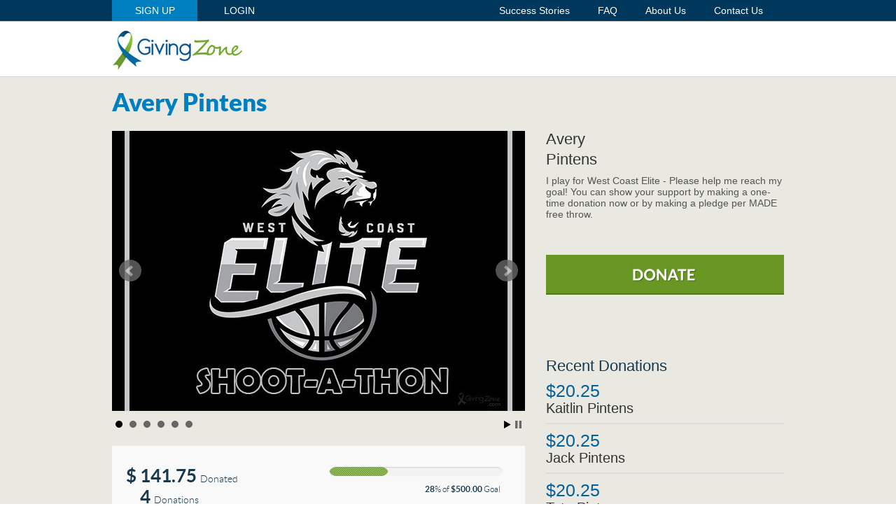

--- FILE ---
content_type: text/html; charset=UTF-8
request_url: https://www.givingzone.com/project/0UThJcD1De/avery-pintensso-cal-girls
body_size: 9541
content:
<!DOCTYPE html>
<html lang="en">
<head>
	<meta http-equiv="Content-Type" content="text/html; charset=utf-8" />	<meta name="google-site-verification" content="-NzsmdFzuM-MsLhCIx3O39fEcaaVzuxVokCJY0kpK-U" />
<meta name="robots" content="noarchive,noimageindex,noodp,notranslate,noimageindex" />	<title>So Cal Girls - Avery Pintens</title>
	<meta property="og:image" content="https://d31ynn7zdvyrt0.cloudfront.net/production/projects/images/Y6uJCwnocm/HK8Yzjz1GZBIgaHHHlab_500x500.jpg" /><meta property="og:url" content="https://www.givingzone.com/project/0UThJcD1De/avery-pintensso-cal-girls" /><meta property="og:title" content="So Cal Girls - Avery Pintens" /><meta property="og:site_name" content="GivingZone" /><meta property="og:description" content="" /><meta property="fb:app_id" content="621557791219055" /><meta property="og:type" content="website" /><meta property="og:locale" content="en_US" />	<link rel="shortcut icon" href="/Emanee/Images/favicon_jointhegiving_2012_12_01.ico" />
	<meta name="twitter:dnt" content="on">
<style type="text/css" media="all">
/* Global Styles */
div
{
	margin: 0;
	padding: 0;
}

/* It seems like the background-image must be on both the html and body tags to not have errors.  (IE7 not checked other browsers) */
html 
{
	margin: 0; 
	padding: 0; 
	width: 100%; 
	height: 100%; 
	background-color: #fff;	
	overflow-y: scroll; /* fix scrollbar in FF */
}

body
{ 
	color: #333;
	text-align: center;
	width: 100%; 
	height: 100%; 
	margin: 0;
	padding: 0;	
	font: 12px/15px Arial, Helvetica, sans-serif;	
	/* background-image: url(/Branding/Images/bg_b.gif); */
	background-color: #FFFFFF;
	/* text-align: left; */
}
form
{
	margin: 0;
	padding: 0;
}
/*
a { color: #560000; text-decoration: none; }
a:hover { color: #a10c10; text-decoration: underline; }
*/
.clear { clear: both; }

/* Main Container */
#mainContainer 
{
	margin: 0;
	padding: 0;
	width: 100%;
	height: 100%;
}

/* contentContainer */
#contentContainer
{ 
	margin: 0;
	margin-left: auto; 
	margin-right: auto;
	padding: 0;
	width: 900px;
	height: auto;
	/* background-color: #FFF; */
	text-align: center;
}

/* Reset the paragraph style so FF and IE match */
p {
	margin: 0;
	padding: 0;
	border: 0;
	outline: 0;
	font-size: 100%;
	vertical-align: baseline;
	background: transparent;	
}
p {
	display: block;
	margin-top: 1em;
	margin-bottom: 1em;
}</style>
	<style type="text/css" media="all">
@font-face {
    font-family: 'LatoBold';
    src: url('/Fonts/Lato/Lato-Bol-webfont.eot');
    src: url('/Fonts/Lato/Lato-Bol-webfont.eot?#iefix') format('embedded-opentype'),
         url('/Fonts/Lato/Lato-Bol-webfont.woff') format('woff'),
         url('/Fonts/Lato/Lato-Bol-webfont.ttf') format('truetype'),
         url('/Fonts/Lato/Lato-Bol-webfont.svg#LatoBold') format('svg');
    font-weight: normal;
    font-style: normal;
}
@font-face {
    font-family: 'LatoBlack';
    src: url('/Fonts/Lato/Lato-Bla-webfont.eot');
    src: url('/Fonts/Lato/Lato-Bla-webfont.eot?#iefix') format('embedded-opentype'),
         url('/Fonts/Lato/Lato-Bla-webfont.woff') format('woff'),
         url('/Fonts/Lato/Lato-Bla-webfont.ttf') format('truetype'),
         url('/Fonts/Lato/Lato-Bla-webfont.svg#LatoBlack') format('svg');
    font-weight: normal;
    font-style: normal;
}
@font-face {
    font-family: 'LatoLight';
    src: url('/Fonts/Lato/Lato-Lig-webfont.eot');
    src: url('/Fonts/Lato/Lato-Lig-webfont.eot?#iefix') format('embedded-opentype'),
         url('/Fonts/Lato/Lato-Lig-webfont.woff') format('woff'),
         url('/Fonts/Lato/Lato-Lig-webfont.ttf') format('truetype'),
         url('/Fonts/Lato/Lato-Lig-webfont.svg#LatoLight') format('svg');
    font-weight: normal;
    font-style: normal;
}
@font-face {
    font-family: 'open_sanslight';
    src: url('/Fonts/OpenSans/OpenSans-Light-webfont.eot');
    src: url('/Fonts/OpenSans/OpenSans-Light-webfont.eot?#iefix') format('embedded-opentype'),
         url('/Fonts/OpenSans/OpenSans-Light-webfont.woff') format('woff'),
         url('/Fonts/OpenSans/OpenSans-Light-webfont.ttf') format('truetype'),
         url('/Fonts/OpenSans/OpenSans-Light-webfont.svg#open_sanslight') format('svg');
    font-weight: normal;
    font-style: normal;
}
@font-face {
    font-family: 'open_sansregular';
    src: url('/Fonts/OpenSans/OpenSans-Regular-webfont.eot');
    src: url('/Fonts/OpenSans/OpenSans-Regular-webfont.eot?#iefix') format('embedded-opentype'),
         url('/Fonts/OpenSans/OpenSans-Regular-webfont.woff') format('woff'),
         url('/Fonts/OpenSans/OpenSans-Regular-webfont.ttf') format('truetype'),
         url('/Fonts/OpenSans/OpenSans-Regular-webfont.svg#open_sansregular') format('svg');
    font-weight: normal;
    font-style: normal;
}
#mainContainerOuter
{
	width: 100%;
	background-color: #e9e9e1;
}
#mainContainer
{
	width: 960px;
	margin: 0 auto 0 auto;
	position: relative;
	text-align: left;
}
	</style>
	<link type="text/css" href="/Scripts/bxslider/jquery.bxslider.css" rel="stylesheet" media="all" />
<style type="text/css" media="all">
/* Current Mode: "Inline"  This mode renders fastest and avoids a request.  CSS size: (25690 bytes 25.09 KiB) For reduced page size use CDN mode */
html {background-color:#FFFFFF;}body{background-color:#FFFFFF;}.contentContainer{background-color:#FFFFFF;}.PortalHeaderWebObject{position:relative;width:100%;height:110px;background-color:#FFFFFF;}.PortalHeaderWebObject .top{position:relative;width:100%;height:30px;background-color:#00375C;border-bottom:1px solid #C6C6BF;}.PortalHeaderWebObject .inner{margin:0 auto 0 auto;width:960px;height:100%;position:relative;}.PortalHeaderWebObject .signupBtn{height:30px;width:122px;color:#FFFFFF;background-color:#007FC0;}.PortalHeaderWebObject .signupBtn a{color:#FFFFFF;font:14px/16px Arial, Helvetica, sans-serif;text-decoration:none;display:block;padding-top:7px;}.PortalHeaderWebObject .signupBtn a:visited{color:#FFFFFF;}.PortalHeaderWebObject .signupBtn a:hover{color:#00375C;height:22px;border-bottom:1px solid #00375C;background-color:#FFFFFF;}.PortalHeaderWebObject .loginBtn{position:absolute;top:0;left:140px;color:#FFFFFF;}.PortalHeaderWebObject .loginBtn a{color:#FFFFFF;font:14px/16px Arial, Helvetica, sans-serif;text-decoration:none;display:block;height:30px;padding:7px 20px 0 20px;;}.PortalHeaderWebObject .loginBtn a:visited{color:#FFFFFF;}.PortalHeaderWebObject .loginBtn a:hover{color:#00375C;height:22px;border-bottom:1px solid #00375C;background-color:#FFFFFF;}.PortalHeaderWebObject .pageLinkContainer{position:absolute;top:0;right:10px;}.PortalHeaderWebObject .pageLinkContainer .end{clear:both;height:0;width:0;}.PortalHeaderWebObject .pageLink{float:left;color:#FFFFFF;}.PortalHeaderWebObject .pageLink a{color:#FFFFFF;font:14px/16px Arial, Helvetica, sans-serif;text-decoration:none;display:block;height:30px;padding:7px 20px 0 20px;;}.PortalHeaderWebObject .pageLink a:visited{color:#FFFFFF;}.PortalHeaderWebObject .pageLink a:hover{color:#00375C;height:22px;border-bottom:1px solid #00375C;background-color:#FFFFFF;}.PortalHeaderWebObject .title{margin:0;padding:0;font:bold 20px/22px Arial, Helvetica, sans-serif;position:absolute;top:12px;left:0;width:186px;height:57px;background-image:url('/Emanee/Images/Home2/logo_color.jpg');background-repeat:no-repeat;background-position:left top;text-indent:-9999px;}.PortalHeaderWebObject .title a{width:100%;height:100%;display:block;}.PortalHeaderWebObject .bottom{position:relative;width:100%;height:78px;border-bottom:1px solid #D7D7CF;}.PortalHeaderWebObject .facebookLikeButtonContainer{position:absolute;top:30px;right:250px;}.PortalFooterWebObject .footer{width:100%;height:290px;position:relative;top:0;left:0;background-color:#336699;padding:0px 0 0px 0;background-image:url('/Images/WebObjects/FooterWebObject/footer_background_image.jpg');background-repeat:repeat-x;background-position:top left;}.PortalFooterWebObject .footer .inner{width:960px;height:100%;margin:0 auto 0 auto;text-align:left;color:#FFFFFF;}.PortalFooterWebObject .footer h1{margin:0;padding:0;font:bold 17px/18px Arial, Helvetica, sans-serif;}.PortalFooterWebObject .footer h2{margin:0;padding:0 0 10px 0;font:bold 16px/17px Arial, Helvetica, sans-serif;}.PortalFooterWebObject .footer a{padding:0;margin:0;border:0;text-decoration:none;color:#C2C2C2;}.PortalFooterWebObject .footer .section a,.PortalFooterWebObject .footer .section a:visited{color:#FFFFFF;}.PortalFooterWebObject .footer a:visited{color:#C2C2C2;}.PortalFooterWebObject .footer .copyrightContainer{height:15px;}.PortalFooterWebObject .footer .termsAndConditionsContainer{}.PortalFooterWebObject .pageStats{text-align:right;font-size:8px;width:960px;margin-left:auto;margin-right:auto;}.PortalFooterWebObject .bytes{width:50px;float:right;}.PortalFooterWebObject .buildTime{width:50px;float:right;}.PortalFooterWebObject .clear{width:100%;height:0;clear:both;}.PortalFooterWebObject .section.about h1{width:195px;height:49px;background-image:url('/Images/WebObjects/FooterWebObject/footer_logo_white.png');background-repeat:no-repeat;background-position:top left;text-indent:-9999px;}.PortalFooterWebObject .topSections{padding-top:30px;height:200px;}.PortalFooterWebObject .topSections .section{float:left;width:30%;margin-right:0px;}.PortalFooterWebObject .topSections .end{clear:both;width:100%;height:0;}.PortalFooterWebObject .bottom{text-align:center;padding-top:10px;}.PortalFooterWebObject .navigation{position:relative;}.PortalFooterWebObject .section.navigation ul{list-style-type:none;margin:0;padding:0;}.PortalFooterWebObject .section.navigation li{background-image:url('/Images/WebObjects/FooterWebObject/footer_arrow.png');background-repeat:no-repeat;background-position:0px 5px; padding-left:14px; }.PortalFooterWebObject .section.social ul{list-style-type:none;margin:0;padding:0;}.PortalFooterWebObject .section.social a{display:block;padding:0;margin:0;border:0;text-decoration:none;background-repeat:no-repeat;background-position:0px 0px;width:27px;height:28px;text-indent:-9999px;float:left;margin-right:10px;}.PortalFooterWebObject .section.social .twitter a{background-image:url('/Images/WebObjects/FooterWebObject/footer_twitter_icon.png');}.PortalFooterWebObject .section.social .facebook a{background-image:url('/Images/WebObjects/FooterWebObject/footer_facebook_icon.png');}.PortalFooterWebObject .section.social .rss a{background-image:url('/Images/WebObjects/FooterWebObject/footer_rss_feed_icon.png');}.PortalFooterWebObject .section h2{}.PortalFooterWebObject .divider{background-image:url('/Images/WebObjects/FooterWebObject/footer_divider.png');background-repeat:no-repeat;background-position:top left;width:29px;height:160px;float:left;}.PortalFooterWebObject .fb-like{clear:left;float:left;width:200px;margin-top:10px;}.PortalHeaderWebObject{}.ProjectWebObject .shareContainer{margin-top:30px;}.ProjectWebObject .facebookShareContainer{float:left;height:20px;}.ProjectWebObject .googlePlusContainer{float:left;margin-left:20px;margin-top:0px;}.ProjectWebObject .linkedInContainer{float:left;width:50px;}.ProjectWebObject .shareContainer .end{clear:both;width:100%;height:0;}.ProjectWebObject .topInner{margin-bottom:20px;}.ProjectWebObject .projectHeader{padding-top:20px;font:35px/37px 'LatoBlack', Arial, Helvetica, sans-serif;color:#007FC0;}.ProjectWebObject .mainImageContainer{overflow:hidden;}.ProjectWebObject ul.bxslider{margin:0;padding:0;}.bxslider{width:590px;height:400px;background-color:#000000; }.ProjectWebObject .bxslider image{}.ProjectWebObject .bx-viewport{left:0; }.ProjectWebObject .bx-wrapper, .ProjectWebObject .bx-viewport{border:0px solid #FFFFFF;-webkit-box-shadow:none;-moz-box-shadow:none;box-shadow:none;background-color:inherit; background-color:#000000;}.ProjectWebObject .mainImage{}.ProjectWebObject .bx-wrapper img{}.ProjectWebObject .projectInfoSection .projectInfo{position:relative;height:132px;background-color:#F9F9F9;margin-top:20px;}.ProjectWebObject .projectInfoSection .projectDonationAmount{position:absolute;top:30px;left:20px;font:26px/28px 'LatoBold', Arial, Helvetica, sans-serif;color:#19384D;}.ProjectWebObject .projectInfoSection .projectDonationAmount span.s3{font:14px/18px 'LatoLight', Arial, Helvetica, sans-serif;}.ProjectWebObject .projectInfoSection .projectGiversTotal{position:absolute;top:60px;left:40px;font:26px/28px 'LatoBold', Arial, Helvetica, sans-serif;color:#19384D;}.ProjectWebObject .projectInfoSection .projectGiversTotal span.s2{font:16px/18px 'LatoLight', Arial, Helvetica, sans-serif;font-size:14px;}.ProjectWebObject .projectInfoSection .percentBarContainer{position:absolute;top:30px;right:30px;width:250px;}.ProjectWebObject .projectInfoSection .percentBarText{position:absolute;top:55px;right:35px;font:12px/14px 'LatoLight', Arial, Helvetica, sans-serif;color:#19384D;}.ProjectWebObject .projectInfoSection .percentOfGoal{font:12px/14px 'LatoBold', Arial, Helvetica, sans-serif;}.ProjectWebObject .projectInfoSection .goalAmount{font:12px/14px 'LatoBold', Arial, Helvetica, sans-serif;}.ProjectWebObject .projectInfoSection .donateLinkContainer{position:absolute;bottom:20px;right:30px;}.ProjectWebObject .projectInfoSection .donateLinkContainer a{display:block;text-decoration:none;overflow:hidden;width:122px;height:26px;background-repeat:no-repeat;background-position:left top;text-indent:-9999px;}.ProjectWebObject .projectInfoSection .donateLinkContainer a.donate{background-image:url('/Emanee/Images/Home2/button_small_donate.jpg');}.ProjectWebObject .projectInfoSection .donateLinkContainer a.pledge{background-image:url('/Emanee/Images/Home2/button_small_pledge_2.jpg');}.ProjectWebObject .projectInfoSection .donateLinkContainer a:focus{outline:none;}}.ProjectWebObject .projectInfoSection .donateLinkContainer span{display:block;width:159px;height:43px;display:none;}.ProjectWebObject h2, .ProjectWebObject h3, .ProjectWebObject p{margin:0;padding:0;}.ProjectWebObject .userInfoContainer{position:relative;}.ProjectWebObject .userInfo{float:left;font:22px/24px Arial, Helvetica, sans-serif;color:#333333;overflow-wrap:anywhere;}.ProjectWebObject .organizationTitle{clear:both;padding-top:10px;}.ProjectWebObject .organizationTitle2{clear:both;padding-top:10px;font:22px/24px Arial, Helvetica, sans-serif;color:#333333;}.ProjectWebObject .organizationTitle a{font:22px/24px Arial, Helvetica, sans-serif;color:#333333;text-decoration:none;}.ProjectWebObject .organizationTitle a:visited{color:#333333;}.ProjectWebObject .firstName{}.ProjectWebObject .lastName{margin:5px 0 0 0;}.ProjectWebObject .aboutUser{font:14px/16px Arial, Helvetica, sans-serif;color:#545454;width:100%;margin:0px 0 30px 0;padding:10px 0 0 0;}.ProjectWebObject .aboutUser a{color:#007FC0;}.ProjectWebObject .aboutUser a:visited{color:#007FC0;}.ProjectWebObject .learnMoreButtonContainer{margin:0;padding:0;cursor:pointer;}.ProjectWebObject .learnMoreButtonContainer a{display:block;text-decoration:none;overflow:hidden;width:340px;height:57px;background-repeat:no-repeat;background-position:left top;}.ProjectWebObject .learnMoreButtonContainer a.donate{background-image:url('/Emanee/Images/Home2/button_donate.jpg');}.ProjectWebObject .learnMoreButtonContainer a.pledge{background-image:url('/Emanee/Images/Home2/button_pledge_orange.jpg');}.ProjectWebObject .learnMoreButtonContainer a:focus{outline:none;}.ProjectWebObject .learnMoreButtonContainer span{display:block;width:159px;height:43px;display:none;}.ProjectWebObject .oneTimeDonationContainer{margin:0;padding:0;cursor:pointer;margin-top:15px;}.ProjectWebObject .oneTimeDonationContainer a{display:block;text-decoration:none;overflow:hidden;width:340px;height:38px;background-repeat:no-repeat;background-position:left top;}.ProjectWebObject .oneTimeDonationContainer a{background-image:url('/Emanee/Images/Home2/button_one_time_donation.jpg');}.ProjectWebObject .oneTimeDonationContainer a:focus{outline:none;}.ProjectWebObject .oneTimeDonationContainer span{display:block;width:340px;height:38px;display:none;}.ProjectWebObject .leftColumn p, .ProjectWebObject .leftColumn h2, .ProjectWebObject .leftColumn h3{}.ProjectWebObject .leftColumn{float:left;width:590px;margin-bottom:30px;font:14px/16px "Myriad Pro", Arial, Helvetica, sans-serif;color:#333333;}.ProjectWebObject .projectUpdate{margin-left:20px;margin-right:20px;}.ProjectWebObject .leftColumn .sectionHeader{margin-top:20px;padding:10px 0 10px 10px;background-color:#D0EBFC;}.ProjectWebObject .leftColumn .sectionHeader h2{font:22px/24px 'LatoBold', Arial, Helvetica, sans-serif;color:#19384D;margin:0 0 0 10px;padding:0;}.ProjectWebObject .leftColumn .projectBodyText{background-color:#FFFFFF;padding:20px;}.ProjectWebObject .leftColumn .projectBodyText a{color:#007FC0;}.ProjectWebObject .leftColumn .projectBodyText a:visited{color:#007FC0;}.ProjectWebObject .leftColumn .projectBodyText .userProjectBodyTextHeader{font:20px/22px 'LatoLight', Arial, Helvetica, sans-serif;color:#007FC0;}.ProjectWebObject .leftColumn .projectBodyText .userProjectOrganizationTitle a{color:#007FC0;text-decoration:none;}.ProjectWebObject .leftColumn .projectBodyText .userProjectOrganizationTitle a:visited{color:#007FC0;text-decoration:none;}.ProjectWebObject .leftColumn .projectBodyText .userProjectOrganizationTitle{font:20px/22px 'LatoBold', Arial, Helvetica, sans-serif;color:#007FC0;margin-bottom:20px;}.ProjectWebObject .leftColumn .projectBodyText h1{color:#19384D;font:22px/28px 'LatoBold',Arial,Helvetica,sans-serif;margin:0;padding:0;}.ProjectWebObject .leftColumn .projectBodyText h2{color:#19384D;font:20px/26px 'LatoBold',Arial,Helvetica,sans-serif;margin:0;padding:0;}.ProjectWebObject .leftColumn .projectBodyText h3{color:#19384D;font:16px/20px 'LatoBold',Arial,Helvetica,sans-serif;}.ProjectWebObject .leftColumn .projectBodyText p{margin-top:0;}.ProjectWebObject .leftColumn .sectionHeader .accent{float:left;height:3px;background-color:#066293;width:400px;margin:5px 0 0 10px;}.ProjectWebObject .leftColumn .sectionDivider{width:80%;height:1px;background-color:#D0EBFC;margin:20px auto 20px auto;}.ProjectWebObject .leftColumn .body{margin:20px 0 0 10px;}.ProjectWebObject .leftColumn .body h2{margin:10px 0 10px 20px;}.ProjectWebObject .leftColumn .body .projectText{margin:10px 0 10px 20px;}.ProjectWebObject .rightColumn{float:right;width:340px;}.projectTextSection{background-color:#FFFFFF;}.ProjectWebObject .joinBtnContainer{}.ProjectWebObject a.joinBtn{margin:0 0 10px 20px;display:block;text-decoration:none;overflow:hidden;float:left;color:#007FC0;border:1px solid #007FC0;background-color:#FFFFFF;}.ProjectWebObject a.joinBtn:focus{outline:none;}.ProjectWebObject a.joinBtn:visited{color:#007FC0;}.ProjectWebObject a.joinBtn:hover{background-color:#007FC0;color:#FFFFFF;border:1px solid #007FC0;}.ProjectWebObject a.joinBtn span{display:block;padding:8px 10px 8px 10px;}.bx-wrapper{margin:0 auto 30px;}.RecentDonationsSidebarWebObject2{margin-bottom:20px;}.RecentDonationsSidebarWebObject2 .sidebarItem{margin:25px 0 15px 0px;width:340px;}.RecentDonationsSidebarWebObject2 .sidebarItem .sidebarHeader{position:relative;color:#19384D;font:22px/24px Arial, Helvetica, sans-serif;margin:40px 0 10px 0;}.RecentDonationsSidebarWebObject2 .sidebarItem .donationBody{position:relative;}.RecentDonationsSidebarWebObject2 .sidebarItem .donationBody .header{color:#05609A;font:25px/27px Arial, Helvetica, sans-serif;}.RecentDonationsSidebarWebObject2 .sidebarItem .donationBody .donorName{font:20px/22px Arial, Helvetica, sans-serif;color:#333333;overflow-wrap:break-word;}.RecentDonationsSidebarWebObject2 .sidebarItem .donationBody .end{clear:both;width:100%;height:0;}.RecentDonationsSidebarWebObject2 .sidebarItem .donationBody .bodyText{font:italic 15px/17px Arial, Helvetica, sans-serif;color:#585858;clear:both;margin:10px 0 0 0px;overflow-wrap:break-word;}.RecentDonationsSidebarWebObject2 .sidebarItem .divider{width:100%;border-bottom:2px solid #DBDBDB;margin:10px 0 10px 0;}.RecentDonationsSidebarWebObject2 .showMore a{color:#05609A;text-decoration:none;}.RecentDonationsSidebarWebObject2 .showMore a:visited{color:#05609A;text-decoration:none;}.RecentDonationsSidebarWebObject2 .showLess a{color:#05609A;text-decoration:none;}.RecentDonationsSidebarWebObject2 .showLess a:visited{color:#05609A;text-decoration:none;}.RecentDonationsSidebarWebObject2 .recentDonationsPage{display:none;}.RecentDonationsSidebarWebObject2 .recentDonationsPage.show{display:block;}.RecentDonationsSidebarWebObject2 .recentDonationsPage a{color:#05609A;text-decoration:none;}.RecentDonationsSidebarWebObject2 .recentDonationsPage a:visited{color:#05609A;}.PercentBarWebObject{height:14px;position:relative;width:100%;}.PercentBarWebObject .percentBarEmpty{position:absolute;top:0;left:0;width:100%;}.PercentBarWebObject .percentBarFull{position:absolute;top:0;left:0;width:100%;}.PercentBarWebObject .percentBarEmpty .left{width:10px;height:14px;background-repeat:no-repeat;background-position:left top;background-image:url(/Emanee/Images/Home/status_bar_end_left_empty.png);float:left;}.PercentBarWebObject .percentBarEmpty .percentBarMiddleContainer{margin:0 10px 0 10px;}.PercentBarWebObject .percentBarFull .percentBarMiddleContainer{margin:0 10px 0 10px;}.PercentBarWebObject .percentBarEmpty .middle{width:1px;height:14px;background-repeat:repeat-x;background-position:left top;background-image:url(/Emanee/Images/Home/status_bar_middle_empty.png);float:left;width:100%;}.PercentBarWebObject .percentBarEmpty .right{width:10px;height:14px;background-repeat:no-repeat;background-position:left top;background-image:url(/Emanee/Images/Home/status_bar_end_right_empty.png);float:left;}.PercentBarWebObject .percentBarEmpty .end{clear:both;width:100%;height:0;}.PercentBarWebObject .percentBarEmpty .pledge.left{width:10px;height:14px;background-repeat:no-repeat;background-position:left top;background-image:url(/Emanee/Images/Home/status_bar_end_left_empty.png);float:left;}.PercentBarWebObject .percentBarEmpty .pledge.middle{width:1px;height:14px;background-repeat:repeat-x;background-position:left top;background-image:url(/Emanee/Images/Home/status_bar_middle_empty.png);float:left;}.PercentBarWebObject .percentBarEmpty .pledge.right{width:10px;height:14px;background-repeat:no-repeat;background-position:left top;background-image:url(/Emanee/Images/Home/status_bar_end_right_empty.png);float:left;}.PercentBarWebObject .percentBarEmpty .pledge.end{clear:both;width:100%;height:0;}.PercentBarWebObject .percentBarFull .left{width:10px;height:14px;background-repeat:no-repeat;background-position:left top;background-image:url(/Emanee/Images/Home/status_bar_end_left_filled.png);float:left;}.PercentBarWebObject .percentBarFull .middle{width:1px;height:14px;background-repeat:repeat-x;background-position:left top;background-image:url(/Emanee/Images/Home/status_bar_middle_fill.png);float:left;}.PercentBarWebObject .percentBarFull .right{width:10px;height:14px;background-repeat:no-repeat;background-position:left top;background-image:url(/Emanee/Images/Home/status_bar_end_right_filled.png);float:left;}.PercentBarWebObject .percentBarFull .end{clear:both;width:100%;height:0;}.ProjectSummaryWebObject3{width:550px;width:550px;margin:0 0 20px 0;padding:20px;background-color:#FFFFFF;cursor:pointer;color:#333333;font:14px/16px "Myriad Pro",Arial,Helvetica,sans-serif;text-align:left;}.ProjectSummaryWebObject3 .projectImage{width:140px;height:93px;overflow:hidden;float:left;margin-right:20px;}.ProjectSummaryWebObject3 .projectInfo{width:390px;margin:0 0 0 0;background-color:transparent;height:auto;position:static;overflow:hidden;}.ProjectSummaryWebObject3 .title{font:bold 20px/22px "Myriad Pro", Arial, Helvetica, sans-serif;color:#05609A;margin:5px 0 0 0;}.ProjectSummaryWebObject3 .title a{color:#05609A;text-decoration:none;}.ProjectSummaryWebObject3 .title a:visited{color:#05609A;}.ProjectSummaryWebObject3 .text{font:14px/16px Arial, Helvetica, sans-serif;color:#19384D;margin:3px 0 0 0;}.ProjectSummaryWebObject3 .percentBarContainer{margin:10px 0 0 0;overflow:hidden;}.ProjectSummaryWebObject3 .percentBarText{font:12px/14px "LatoLight", Arial, Helvetica, sans-serif;color:#19384D;margin:5px 0 0 10px;}.ProjectSummaryWebObject3 .percentBarText span{font:12px/14px "LatoBold", Arial, Helvetica, sans-serif;}.ProjectSummaryWebObject3 .readMoreBtnContainer{margin:0;padding:0;padding-left:40px;float:right;margin:15px 0 0 0;}.ProjectSummaryWebObject3 .readMoreBtnContainer a{display:block;text-decoration:none;overflow:hidden;width:87px;height:25px;background-repeat:no-repeat;background-position:left top;}.ProjectSummaryWebObject3 .readMoreBtnContainer a.pledge{background-image:url(/Emanee/Images/OrganizationWebObject/button_pledge_small.jpg);}.ProjectSummaryWebObject3 .readMoreBtnContainer a.donate{background-image:url(/Emanee/Images/OrganizationWebObject/button_donate_small.png);}.ProjectSummaryWebObject3 .readMoreBtnContainer a:focus{outline:none;}.ProjectSummaryWebObject3 .readMoreBtnContainer span{display:block;width:75px;height:25px;display:none;cursor:pointer;}.ProjectSummaryWebObject3 .end{clear:both;width:100%;height:0;}.PercentBarWebObject{height:14px;position:relative;width:100%;}.PercentBarWebObject .percentBarEmpty{position:absolute;top:0;left:0;width:100%;}.PercentBarWebObject .percentBarFull{position:absolute;top:0;left:0;width:100%;}.PercentBarWebObject .percentBarEmpty .left{width:10px;height:14px;background-repeat:no-repeat;background-position:left top;background-image:url(/Emanee/Images/Home/status_bar_end_left_empty.png);float:left;}.PercentBarWebObject .percentBarEmpty .percentBarMiddleContainer{margin:0 10px 0 10px;}.PercentBarWebObject .percentBarFull .percentBarMiddleContainer{margin:0 10px 0 10px;}.PercentBarWebObject .percentBarEmpty .middle{width:1px;height:14px;background-repeat:repeat-x;background-position:left top;background-image:url(/Emanee/Images/Home/status_bar_middle_empty.png);float:left;width:100%;}.PercentBarWebObject .percentBarEmpty .right{width:10px;height:14px;background-repeat:no-repeat;background-position:left top;background-image:url(/Emanee/Images/Home/status_bar_end_right_empty.png);float:left;}.PercentBarWebObject .percentBarEmpty .end{clear:both;width:100%;height:0;}.PercentBarWebObject .percentBarEmpty .pledge.left{width:10px;height:14px;background-repeat:no-repeat;background-position:left top;background-image:url(/Emanee/Images/Home/status_bar_end_left_empty.png);float:left;}.PercentBarWebObject .percentBarEmpty .pledge.middle{width:1px;height:14px;background-repeat:repeat-x;background-position:left top;background-image:url(/Emanee/Images/Home/status_bar_middle_empty.png);float:left;}.PercentBarWebObject .percentBarEmpty .pledge.right{width:10px;height:14px;background-repeat:no-repeat;background-position:left top;background-image:url(/Emanee/Images/Home/status_bar_end_right_empty.png);float:left;}.PercentBarWebObject .percentBarEmpty .pledge.end{clear:both;width:100%;height:0;}.PercentBarWebObject .percentBarFull .left{width:10px;height:14px;background-repeat:no-repeat;background-position:left top;background-image:url(/Emanee/Images/Home/status_bar_end_left_filled.png);float:left;}.PercentBarWebObject .percentBarFull .middle{width:1px;height:14px;background-repeat:repeat-x;background-position:left top;background-image:url(/Emanee/Images/Home/status_bar_middle_fill.png);float:left;}.PercentBarWebObject .percentBarFull .right{width:10px;height:14px;background-repeat:no-repeat;background-position:left top;background-image:url(/Emanee/Images/Home/status_bar_end_right_filled.png);float:left;}.PercentBarWebObject .percentBarFull .end{clear:both;width:100%;height:0;}.SearchBoxWebObject.searchBoxContainer{margin-top:20px;}.SearchBoxWebObject input[type="text"].searchBox{height:20px;display:block;margin:0;font-family:sans-serif;font-size:18px;appearance:none;box-shadow:none;border-radius:none;padding:10px 10px 10px 15px;border:solid 5px #c9c9c9;transition:border 0.3s;color:#c9c9c9;width:calc(100% - 35px);}.SearchBoxWebObject input[type="text"].searchBox:focus{outline:none;border:solid 5px #969696;color:#969696;color:#505050;}.SearchBoxWebObject input[type="text"].searchBox::-ms-clear{width :0;height:0;}SearchBoxWebObject .searchResult{}.SearchBoxWebObject .searchResult a{margin:0 0 0 0;display:block;text-decoration:none;color:#007FC0;font:20px/22px Arial, Helvetica, sans-serif;padding:10px 0 10px 20px;}.SearchBoxWebObject .searchResult a:focus{outline:none;}.SearchBoxWebObject .searchResult a:visited{color:#007FC0;}.SearchBoxWebObject .searchResult a:hover{}.SearchBoxWebObject.searchResults{background-color:#FFFFFF;display:none;padding:10px;border:solid 1px #dcdcdc;transition:box-shadow 0.3s, border 0.3s;border:solid 1px #707070;box-shadow:0 0 5px 1px #969696;}.SearchBoxWebObject .searchResult.highlightSearchResult{background-color:#d0ebfc;color:#19384d;}.SearchBoxWebObject .searchResult.highlightSearchResult a{color:#19384d;}.SearchBoxWebObject .noSearchResult{color:#19384d;color:#007FC0;font:20px/22px Arial, Helvetica, sans-serif;padding:10px 0 10px 20px;color:#007FC0;font:20px/22px Arial, Helvetica, sans-serif;padding:10px 0 10px 20px;}.projectVideo{margin-top:20px;}.RecentDonationsSidebarWebObject2{margin-bottom:20px;}.RecentDonationsSidebarWebObject2 .sidebarItem{margin:25px 0 15px 0px;width:340px;}.RecentDonationsSidebarWebObject2 .sidebarItem .sidebarHeader{position:relative;color:#19384D;font:22px/24px Arial, Helvetica, sans-serif;margin:40px 0 10px 0;}.RecentDonationsSidebarWebObject2 .sidebarItem .donationBody{position:relative;}.RecentDonationsSidebarWebObject2 .sidebarItem .donationBody .header{color:#05609A;font:25px/27px Arial, Helvetica, sans-serif;}.RecentDonationsSidebarWebObject2 .sidebarItem .donationBody .donorName{font:20px/22px Arial, Helvetica, sans-serif;color:#333333;overflow-wrap:break-word;}.RecentDonationsSidebarWebObject2 .sidebarItem .donationBody .end{clear:both;width:100%;height:0;}.RecentDonationsSidebarWebObject2 .sidebarItem .donationBody .bodyText{font:italic 15px/17px Arial, Helvetica, sans-serif;color:#585858;clear:both;margin:10px 0 0 0px;overflow-wrap:break-word;}.RecentDonationsSidebarWebObject2 .sidebarItem .divider{width:100%;border-bottom:2px solid #DBDBDB;margin:10px 0 10px 0;}.RecentDonationsSidebarWebObject2 .showMore a{color:#05609A;text-decoration:none;}.RecentDonationsSidebarWebObject2 .showMore a:visited{color:#05609A;text-decoration:none;}.RecentDonationsSidebarWebObject2 .showLess a{color:#05609A;text-decoration:none;}.RecentDonationsSidebarWebObject2 .showLess a:visited{color:#05609A;text-decoration:none;}.RecentDonationsSidebarWebObject2 .recentDonationsPage{display:none;}.RecentDonationsSidebarWebObject2 .recentDonationsPage.show{display:block;}.RecentDonationsSidebarWebObject2 .recentDonationsPage a{color:#05609A;text-decoration:none;}.RecentDonationsSidebarWebObject2 .recentDonationsPage a:visited{color:#05609A;}
</style>

<script type="text/javascript" src="/Scripts/jquery/jquery-2.0.3.min.js"></script>
<script type="text/javascript" src="/Scripts/bxslider/jquery.bxslider.min.js"></script>
<script type="text/javascript" src="/WebObjects/ManageDonations/Scripts/recent-donations.js"></script>

<script type="text/javascript">
//<![CDATA[
$.fn.donetyping=function(e,t){t||(t=250);var s,r=function(t){s&&(s=null,e(t))};return this.each(function(){var e=$(this);e.on("keyup",function(){s&&clearTimeout(s),s=setTimeout(function(){r(e)},t)}).on("blur",function(){r(e)})}),this};var oldValue="";!function(e){e.extend({search:function(){var t=e(".searchBoxContainer .minimumSearchTermLength:first").text(),s=e("#searchBox"),r=s.val();r=jQuery.trim(r),r=r.replace(/\s+/g," ");var a=r.split(" "),h=[];if(jQuery.each(a,function(e,s){s.length>=t&&h.push(s)}),r=h.join(" "),oldValue!=r)if(oldValue=r,r.length>=t){var l=e(".searchBoxContainer .searchProjectStringID:first").text(),i=e.post("/webservices/search",{searchText:r,projectStringID:l},function(t){console.log(t);if(""==t.error){var s=t.projects;jQuery(".searchResults:first").html(""),jQuery(".searchResults:first").hide(),0==s.length&&(e('<div class="noSearchResult"><span></span></div>').find("span").html("No Matches").end().appendTo(".searchResults:first"),jQuery(".searchResults:first").fadeIn(300,function(){})),jQuery.each(s,function(t,s){e('<div class="searchResult"><a></a></div>').find("a").attr("href",s.url).html(s.title).end().appendTo(".searchResults:first").data("index",t)}),s.length>0&&jQuery(".searchResults:first").fadeIn(300,function(){}),e(".searchResult").hover(function(){var t=e(this);e(".searchResult").removeClass("highlightSearchResult"),t.addClass("highlightSearchResult"),t.children("a").focus()}),e(".searchResult a").focusin(function(){e(".searchResult").removeClass("highlightSearchResult"),e(this).parent().addClass("highlightSearchResult")})}},"json");i.done(function(){}).fail(function(){jQuery(".searchResults:first").html(""),jQuery(".searchResults:first").hide()}).always(function(){})}else jQuery(".searchResults:first").html(""),jQuery(".searchResults:first").hide()}})}(jQuery),jQuery(document).ready(function(){$("#mainForm").attr("autocomplete","off"),$("form").submit(function(e){e.preventDefault()}),$("#searchBox").focusin(function(){$(".searchResult").removeClass("highlightSearchResult")}),$("#searchBox").keydown(function(e){38==e.keyCode?e.preventDefault():40==e.keyCode?e.preventDefault():13==e.keyCode&&e.preventDefault()}),$("#searchBox").keyup(function(e){38==e.keyCode?(e.preventDefault(),$(".searchResult").removeClass("highlightSearchResult"),$(".searchResult").last().addClass("highlightSearchResult"),$(".searchResult a").last().focus()):40==e.keyCode?(e.preventDefault(),$(".searchResult").removeClass("highlightSearchResult"),$(".searchResult").first().addClass("highlightSearchResult"),$(".searchResult a").first().focus()):13==e.keyCode?(e.preventDefault(),$.search(e)):$(this).donetyping(function(){$.search(e)})}),$(".searchResults:first").keydown(function(e){38==e.keyCode&&e.preventDefault(),40==e.keyCode&&e.preventDefault()}),$(".searchResults:first").keyup(function(e){if(38==e.keyCode){e.preventDefault();var t=$(".searchResult"),s=t.filter(".highlightSearchResult").removeClass("highlightSearchResult"),r=t.index(s)-1;0>r?($(".searchResult").removeClass("highlightSearchResult"),$("#searchBox").focus()):(t.eq(r).addClass("highlightSearchResult"),t.eq(r).children("a").focus())}if(40==e.keyCode){e.preventDefault();var t=$(".searchResult"),s=t.filter(".highlightSearchResult").removeClass("highlightSearchResult"),r=t.index(s)+1;r>=t.length?$("#searchBox").focus():(t.eq(r).addClass("highlightSearchResult"),t.eq(r).children("a").focus())}})});jQuery(document).ready(function(){
	jQuery('.bxslider').bxSlider({
		auto: true,
		autoControls: true
		//,adaptiveHeight: true,
		,adaptiveHeight: false,
		mode: 'fade'
	});
});
jQuery(document).ready(function(){
	jQuery('.donationsNavigationContainer').click(function(e){
		e.preventDefault();
		var target = jQuery( e.target );
		
		if (target.hasClass('nextDonationPageBtn'))
		{
			var parent = target.closest('.recentDonationsPage');
			var pageID = parent.attr('class').match(/\bdonationPageID(\d+)\b/)[1];
			var nextPageID = parseInt(pageID) + 1;
			//alert(nextPageID);
			var nextPageElem = parent.siblings('.donationPageID' + nextPageID);
			if (nextPageElem)
			{
				parent.removeClass('show');
				nextPageElem.addClass('show');
			}		
		}
		
		if (target.hasClass('backDonationPageBtn'))
		{
			var parent = target.closest('.recentDonationsPage');
			var pageID = parent.attr('class').match(/\bdonationPageID(\d+)\b/)[1];
			var prevPageID = parseInt(pageID) - 1;
			if (0 > prevPageID)
			{
				prevPageID = 0;
			}			
			var prevPageElem = parent.siblings('.donationPageID' + prevPageID);
			if (prevPageElem)
			{
				parent.removeClass('show');
				prevPageElem.addClass('show');
			}		
		}
		
		
		$('html, body').animate({
			scrollTop: jQuery(".RecentDonationsSidebarWebObject2 .sidebarItem.recentDonations").first().offset().top
		}, 500);
		
	});
});
//]]>
</script>
</head>
<body>
<div id="fb-root"></div>
<script type="text/javascript">
//<![CDATA[
window.fbAsyncInit = function() {
    FB.init({
		  appId            : "621557791219055",
		  // autoLogAppEvents : true,
		  xfbml            : true,
		  version          : 'v2.12'
		});
  	};

  (function(d, s, id){
     var js, fjs = d.getElementsByTagName(s)[0];
     if (d.getElementById(id)) {return;}
     js = d.createElement(s); js.id = id;
     js.src = "https://connect.facebook.net/en_US/sdk.js";
     fjs.parentNode.insertBefore(js, fjs);
   }(document, 'script', 'facebook-jssdk'));
//]]>
</script>
<form id="mainForm" method="post" action="/project/0UThJcD1De/avery-pintensso-cal-girls" accept-charset="utf-8" >
	<div class="PortalHeaderWebObject">
		<div class="top">
			<div class="inner">
				<div class="signupBtn">
					<a href="https://portal.givingzone.com/sign-up-about"><span>SIGN UP</span></a>
				</div>
				<div class="loginBtn">
					<a href="https://portal.givingzone.com/login"><span>LOGIN</span></a>
				</div>
				<div class="pageLinkContainer">
					<div class="pageLink">
						<a class="pageLink" href="/success-stories"><span>Success Stories</span></a>
					</div>
					<div class="pageLink">
						<a class="pageLink" href="/frequently-asked-questions"><span>FAQ</span></a>
					</div>
					<div class="pageLink">
						<a class="pageLink" href="/about-us"><span>About Us</span></a>
					</div>
					<div class="pageLink">
						<a class="pageLink" href="/contact-us"><span>Contact Us</span></a>
					</div>
					<div class="end"></div>
				</div>
			</div>
		</div>
		<div class="bottom">
			<div class="inner">
				<h1 class="title"><a href="/"><span>Giving Zone</span></a></h1>
			</div>
		</div><!-- bottom -->
	</div><!-- PortalHeaderWebObject end -->
<div id="mainContainerOuter">
	<div id="mainContainer">
		<div class="ProjectWebObject">
	<div class="topInner">
		<div class="projectHeader">Avery Pintens</div>
	</div>
	<div class="inner">
		<div class="leftColumn">
			<div class="mainImageContainer">
							<ul class="bxslider">
								<li style="height: 400px;"><img alt="main image" style="margin-top: 0px; margin-left: 0px;" src="https://d31ynn7zdvyrt0.cloudfront.net/production/projects/images/Y6uJCwnocm/HK8Yzjz1GZBIgaHHHlab_500x500.jpg" width="590" height="400" /></li>
								<li style="height: 400px;"><img alt="main image" style="margin-top: 0px; margin-left: 95px;" src="https://d31ynn7zdvyrt0.cloudfront.net/production/projects/images/Y6uJCwnocm/3uB90PX5vRDgK5GV5Hjp_500x500.jpg" width="400" height="400" /></li>
								<li style="height: 400px;"><img alt="main image" style="margin-top: 0px; margin-left: 95px;" src="https://d31ynn7zdvyrt0.cloudfront.net/production/projects/images/Y6uJCwnocm/NeDZRu0xHtb1xevKlRMs_500x500.jpg" width="400" height="400" /></li>
								<li style="height: 400px;"><img alt="main image" style="margin-top: 0px; margin-left: 93px;" src="https://d31ynn7zdvyrt0.cloudfront.net/production/projects/images/Y6uJCwnocm/VHCD4NV4fRRpzXo8dq5S_500x500.jpg" width="405" height="400" /></li>
								<li style="height: 400px;"><img alt="main image" style="margin-top: 0px; margin-left: 10px;" src="https://d31ynn7zdvyrt0.cloudfront.net/production/projects/images/Y6uJCwnocm/lJIH5sFWuOc13HS5Bc0j_500x500.jpg" width="570" height="400" /></li>
								<li style="height: 400px;"><img alt="main image" style="margin-top: 0px; margin-left: 96px;" src="https://d31ynn7zdvyrt0.cloudfront.net/production/projects/images/Y6uJCwnocm/FBJLOSGdfaFe2T6FWZTy_500x500.jpg" width="398" height="400" /></li>
							</ul>
			</div>
			<div class="projectInfoSection">
				<div class="projectInfo">
										<div class="projectDonationAmount"><span class="s1">$</span><span class="s2"> 141.75</span> <span class="s3">Donated</span></div>
							<div class="projectGiversTotal"><span class="s1">4</span> <span class="s2">Donations</span></div>
					<div class="percentBarContainer">
						<div class="PercentBarWebObject">
	<div class="percentBarEmpty">
		<div class="left"></div>
		<div class="percentBarMiddleContainer">
			<div class="middle"></div>
		</div>
		<div class="right"></div><!-- percent: 28.350 -->
		<div class="end"></div>
	</div>
			<div class="percentBarFull" style="width: 100%;">
		<div class="left"></div>
		<div class="percentBarMiddleContainer">
		<div class="middle" style="width: 28.350%;"></div>
		</div>
		<div class="right"></div>
		<div class="end"></div>
	</div>
	</div>
					</div>
					<div class="percentBarText"><span class="percentOfGoal">28</span>% of <span class="goalAmount">$500.00</span> Goal</div>
				<div class="donateLinkContainer">
					<a class="donateLink donate" href="https://portal.givingzone.com/donate/disabled/0UThJcD1De"><span>Donate</span></a>
				</div>
				</div>
			</div><!-- projectInfoSection -->
<div class="projectTextSection">
				<div class="sectionHeader">
					<h2>About</h2>
				</div>
									<div class="projectBodyText">
												<div class="userProjectOrganizationTitle"><a href="/project/Y6uJCwnocm/west-coast-elite">West Coast Elite 2022 Annual Shoot-a-Thon</a></div>						<p><strong>West Coast Elite is excited to be hosting a branch wide Shoot-a-thon to raise funds for our teams!</strong></p><p><br /></p><p>During the event every athlete will shoot 100 free throws. <strong>We are looking for sponsors for each MADE free throw.</strong> You can PLEDGE anything from .25 cents to 100 dollars per basket made or make a one-time DONATION.</p><p><br /></p><p>Each branch will attempt their free throws this coming June &amp; July. Details on exact dates for each branch to follow.</p><p><br /></p><p><strong>Please help us reach our goal!</strong></p>					</div><!-- projectBodyText end -->
</div><!-- end projectTextSection -->
		
				<div class="SearchBoxWebObject searchBoxContainer">
					<input type="text" class="searchBox" id="searchBox" placeholder="Search for a player or team" value="" autocomplete="off"/>
					<div class="minimumSearchTermLength" style="display: none;">2</div>
					<div class="searchProjectStringID" style="display: none;">Y6uJCwnocm</div>
				</div>
				<div class="SearchBoxWebObject searchResults"></div>			
		</div>
		<div class="rightColumn">
		<div class="userInfoContainer">
			<div class="top">
				<div class="userInfo">
					<div class="firstName">Avery</div>
					<div class="lastName">Pintens</div>				</div>
				<div style="width: 100%; height: 0; clear: both;"></div>
			</div><!-- end top -->
						<div class="aboutUser"><p>I play for West Coast Elite - Please help me reach my goal! You can show your support by making a one-time donation now or by making a pledge per MADE free throw.</p></div>
									<div style="height: 20px;"></div>
			<div class="learnMoreButtonContainer">
				<a href="https://portal.givingzone.com/donate/disabled/0UThJcD1De" class="donate"><span>Donate</span></a>
			</div>
						
								</div>
			<div class="shareContainer">
				<div class="facebookShareContainer">
										<fb:like href="https://www.givingzone.com/project/0UThJcD1De/avery-pintensso-cal-girls" layout="button_count" action="like" show_faces="false" share="true" ></fb:like>
				</div>
				<div class="end"></div>
			</div>
<div class="RecentDonationsSidebarWebObject2">
			<div class="sidebarItem recentDonations">
				<div class="sidebarHeader">
					<div class="text">Recent Donations</div>
				</div>
				
						<div class="recentDonationsPage donationPageID0 show">
										<div class="donationBody recentDonation" data-test="YFX7IVUUIB">
					<div class="donationInfo">
						<div class="header">$20.25</div>
						<div class="donorName">Kaitlin Pintens</div>
						<div class="end"></div>
					</div>
					<div class="bodyText"></div>
										<div class="divider"></div>
					<div class="end"></div>
				</div>				
				<div class="donationBody recentDonation" data-test="Vu4pa9PKbh">
					<div class="donationInfo">
						<div class="header">$20.25</div>
						<div class="donorName">Jack Pintens</div>
						<div class="end"></div>
					</div>
					<div class="bodyText"></div>
										<div class="divider"></div>
					<div class="end"></div>
				</div>				
				<div class="donationBody recentDonation" data-test="bejrZFcoHS">
					<div class="donationInfo">
						<div class="header">$20.25</div>
						<div class="donorName">Tate Pintens</div>
						<div class="end"></div>
					</div>
					<div class="bodyText"></div>
										<div class="divider"></div>
					<div class="end"></div>
				</div>				
				<div class="donationBody recentDonation" data-test="3ZtACkkpAI">
					<div class="donationInfo">
						<div class="header">$81.00</div>
						<div class="donorName">Jill Pintens</div>
						<div class="end"></div>
					</div>
					<div class="bodyText"></div>
										<div class="divider"></div>
					<div class="end"></div>
				</div>				
						</div><!-- end recentDonationPage -->
												<div class="recentDonationsPage donationPageID1">
												</div><!-- end recentDonationPage -->
										
			</div>
</div>
		</div>
		<div style="clear:both; width: 100%; height: 0;"></div>
	</div>
</div>
	</div><!-- mainContainer end -->
</div><!-- mainContainerOuter end -->
	<div class="PortalFooterWebObject">
		<div class="footer">
			<div class="inner">
				<div class="topSections">
					<div class="section about">
						<h1>Giving Zone</h1>
						<p>Our goal is to provide the most engaging, fun, easy and efficient way for individuals and non-profits to tell their story and raise money for the causes they are passionate about. We're a business with a big heart to help people improve the world.</p>
					</div>
					<div class="divider"></div>
					<div class="section navigation">
						<h2>Navigation</h2>
						<ul>
							<li class="home"><a href="/">Home</a></li>
							<li class="startProject"><a href="https://portal.givingzone.com/sign-up-about">Start Project</a></li>
							<li class="startProject"><a href="/success-stories">Success Stories</a></li>
							<li class="startProject"><a href="/about-us">About Us</a></li>
							<li class="startProject"><a href="/contact-us">Contact Us</a></li>
							<li class="startProject"><a href="/frequently-asked-questions">FAQ</a></li>
						</ul>
					</div>
					<div class="divider"></div>
					<div class="section social">
						<h2>Connect with Us</h2>
						<ul>
							<li class="twitter"><a href="https://twitter.com/giving_zone"><span>Twitter</span></a></li>
							<li class="facebook"><a href="https://www.facebook.com/givingzone"><span>Facebook</span></a></li>
							<!--<li class="rss"><a href="/"><span>RSS</span></a></li>-->
						</ul>
						<div class="facebookLikeButtonContainer">
							<div class="fb-like" data-href="https://www.facebook.com/givingzone" data-layout="button_count" data-action="like" data-show-faces="false" data-share="true"></div>
						</div>
						<div class="end"></div>
					</div>
					<div class="end"></div>
				</div>
				
				<div class="bottom">
					<div class="copyrightContainer">
						&copy; 2026 - GivingZone - <a class="copyRightLink" href="/">GivingZone.com</a>
					</div>
					<div class="termsAndConditionsContainer">
						<a class="privacyPolicy" href="https://www.givingzone.com/privacy-policy">privacy policy</a>&nbsp; - &nbsp;
						<a class="termsAndConditions" href="https://www.givingzone.com/terms-and-conditions">terms and conditions</a>&nbsp; - &nbsp;
						<a class="optOutPolicy" href="https://www.givingzone.com/communication-opt-out-policy">communication policy</a>
												<br />		
						<a class="optOutPolicy" href="/project/0UThJcD1De/avery-pintensso-cal-girls?layout=mobile">switch to mobile website</a>
					</div>
				</div>
			</div>
			
			<div class="pageStats">
				<div class="bytes">
					0.63 B				</div>
				<div class="buildTime">
					0.010 Sec				</div>
				<div class="clear"></div>
			</div>
		</div>		
	</div><!-- end PortalFooterWebObject -->
</form>
<!-- tracking code -->
<!-- Global site tag (gtag.js) - Google Analytics -->
<script async src="https://www.googletagmanager.com/gtag/js?id=UA-47464681-3"></script>
<script>
  window.dataLayer = window.dataLayer || [];
  function gtag(){dataLayer.push(arguments);}
  gtag('js', new Date());
  gtag('config', 'UA-47464681-3');
  gtag('config', 'AW-984433520');
</script>
</body>
</html>

--- FILE ---
content_type: text/javascript
request_url: https://www.givingzone.com/WebObjects/ManageDonations/Scripts/recent-donations.js
body_size: 198
content:
jQuery(document).ready(function(){
	jQuery('.recentDonations .recentDonation .showMore').click(function(e){		
		e.preventDefault();
		jQuery(this).siblings('.showLess').show();
		jQuery(this).siblings('.extraText').show();
		jQuery(this).hide();
		//jQuery(this).siblings('.showMore').hide();
	});

	jQuery('.recentDonations .recentDonation .showLess').click(function(e){		
		e.preventDefault();		
		jQuery(this).siblings('.extraText').hide();
		jQuery(this).hide();
		jQuery(this).siblings('.showMore').show();
	});
});